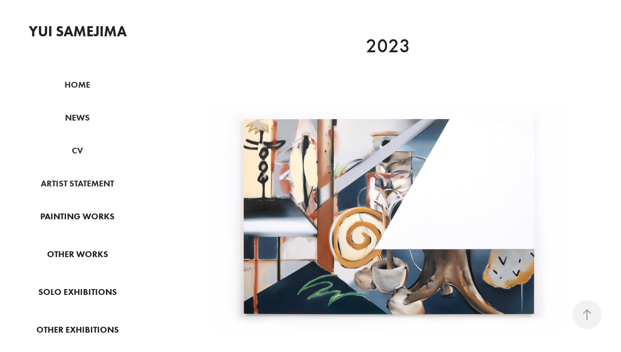

--- FILE ---
content_type: text/html; charset=utf-8
request_url: https://yuisamejima.com/2023-painting
body_size: 7872
content:
<!DOCTYPE HTML>
<html lang="en-US">
<head>
  <meta charset="UTF-8" />
  <meta name="viewport" content="width=device-width, initial-scale=1" />
      <meta name="keywords"  content="鮫島ゆい,鮫島　ゆい,yuisamejima,Yui Samejima,鮫島,ゆい,鮫島 ゆい,Samejima Yui,samejima yui,絵画,アーティスト,ペインター,painter,画家,現代美術,美術家,samejimayui,さめじまゆい,サメジマユイ" />
      <meta name="description"  content="美術家、鮫島ゆいの作品と活動紹介。
" />
      <meta name="twitter:card"  content="summary_large_image" />
      <meta name="twitter:site"  content="@AdobePortfolio" />
      <meta  property="og:title" content="鮫島ゆい ウェブサイト / yuisamejima.com - 2023" />
      <meta  property="og:description" content="美術家、鮫島ゆいの作品と活動紹介。
" />
      <meta  property="og:image" content="https://cdn.myportfolio.com/56c2c632-9435-408d-b91a-89dc96785944/eb38135f-2aae-4f7e-b23f-7035f2614bce_rwc_1024x621x1179x1179x1179.jpg?h=b60673504d24cf0e52bee17837de9225" />
        <link rel="icon" href="https://cdn.myportfolio.com/56c2c632-9435-408d-b91a-89dc96785944/facc442c-faeb-4da6-ae6a-8897f09476c7_carw_1x1x32.jpg?h=2fbaa867a06bc8bccb702a6bbc73563c" />
        <link rel="apple-touch-icon" href="https://cdn.myportfolio.com/56c2c632-9435-408d-b91a-89dc96785944/4eebfb27-9131-45a6-a4dd-df71d27a5d7e_carw_1x1x180.jpg?h=b3180bf997f55b8fa99f9a4e1a4d9946" />
      <link rel="stylesheet" href="/dist/css/main.css" type="text/css" />
      <link rel="stylesheet" href="https://cdn.myportfolio.com/56c2c632-9435-408d-b91a-89dc96785944/f8b7a9304debf142187a8afc5eca3ede1768399384.css?h=b145af4c4b45a7c4f6b27e04d7487b0d" type="text/css" />
    <link rel="canonical" href="https://yuisamejima.com/2023-painting" />
      <title>鮫島ゆい ウェブサイト / yuisamejima.com - 2023</title>
    <script type="text/javascript" src="//use.typekit.net/ik/[base64].js?cb=35f77bfb8b50944859ea3d3804e7194e7a3173fb" async onload="
    try {
      window.Typekit.load();
    } catch (e) {
      console.warn('Typekit not loaded.');
    }
    "></script>
</head>
  <body class="transition-enabled">  <div class='page-background-video page-background-video-with-panel'>
  </div>
  <div class="js-responsive-nav">
    <div class="responsive-nav has-social">
      <div class="close-responsive-click-area js-close-responsive-nav">
        <div class="close-responsive-button"></div>
      </div>
          <nav data-hover-hint="nav">
      <div class="page-title">
        <a href="/home" >HOME</a>
      </div>
      <div class="page-title">
        <a href="/news-2025" >NEWS</a>
      </div>
      <div class="page-title">
        <a href="/cv" >CV</a>
      </div>
      <div class="page-title">
        <a href="/statement" >ARTIST STATEMENT</a>
      </div>
              <ul class="group">
                  <li class="gallery-title"><a href="/paintingworks" >PAINTING WORKS</a></li>
              </ul>
              <ul class="group">
                  <li class="gallery-title"><a href="/otherworks" >OTHER WORKS</a></li>
              </ul>
              <ul class="group">
                  <li class="gallery-title"><a href="/solo-exhibitions" >SOLO EXHIBITIONS</a></li>
              </ul>
              <ul class="group">
                  <li class="gallery-title"><a href="/other-exhibitions" >OTHER EXHIBITIONS</a></li>
              </ul>
      <div class="page-title">
        <a href="/critical-review" >CRITICAL REVIEW</a>
      </div>
      <div class="page-title">
        <a href="/contact" >CONTACT</a>
      </div>
              <div class="social pf-nav-social" data-hover-hint="navSocialIcons">
                <ul>
                </ul>
              </div>
          </nav>
    </div>
  </div>
  <div class="site-wrap cfix">
    <div class="site-container">
      <div class="site-content e2e-site-content">
        <div class="sidebar-content">
          <header class="site-header">
              <div class="logo-wrap" data-hover-hint="logo">
                    <div class="logo e2e-site-logo-text logo-text  ">
    <a href="/home" class="preserve-whitespace">Yui Samejima</a>

</div>
              </div>
  <div class="hamburger-click-area js-hamburger">
    <div class="hamburger">
      <i></i>
      <i></i>
      <i></i>
    </div>
  </div>
          </header>
              <nav data-hover-hint="nav">
      <div class="page-title">
        <a href="/home" >HOME</a>
      </div>
      <div class="page-title">
        <a href="/news-2025" >NEWS</a>
      </div>
      <div class="page-title">
        <a href="/cv" >CV</a>
      </div>
      <div class="page-title">
        <a href="/statement" >ARTIST STATEMENT</a>
      </div>
              <ul class="group">
                  <li class="gallery-title"><a href="/paintingworks" >PAINTING WORKS</a></li>
              </ul>
              <ul class="group">
                  <li class="gallery-title"><a href="/otherworks" >OTHER WORKS</a></li>
              </ul>
              <ul class="group">
                  <li class="gallery-title"><a href="/solo-exhibitions" >SOLO EXHIBITIONS</a></li>
              </ul>
              <ul class="group">
                  <li class="gallery-title"><a href="/other-exhibitions" >OTHER EXHIBITIONS</a></li>
              </ul>
      <div class="page-title">
        <a href="/critical-review" >CRITICAL REVIEW</a>
      </div>
      <div class="page-title">
        <a href="/contact" >CONTACT</a>
      </div>
                  <div class="social pf-nav-social" data-hover-hint="navSocialIcons">
                    <ul>
                    </ul>
                  </div>
              </nav>
        </div>
        <main>
  <div class="page-container js-site-wrap" data-context="page.page.container" data-hover-hint="pageContainer">
    <section class="page standard-modules">
        <header class="page-header content" data-context="pages" data-identity="id:p63fcefd9be12adf9ce6b722b5a52a55b9a88adf05fd239881c212" data-hover-hint="pageHeader" data-hover-hint-id="p63fcefd9be12adf9ce6b722b5a52a55b9a88adf05fd239881c212">
            <h1 class="title preserve-whitespace e2e-site-page-title">2023</h1>
            
            
            <p class="description"></p>
        </header>
      <div class="page-content js-page-content" data-context="pages" data-identity="id:p63fcefd9be12adf9ce6b722b5a52a55b9a88adf05fd239881c212">
        <div id="project-canvas" class="js-project-modules modules content">
          <div id="project-modules">
              
              <div class="project-module module image project-module-image js-js-project-module"  style="padding-top: px;
padding-bottom: 80px;
  width: 75%;
">

  

  
     <div class="js-lightbox" data-src="https://cdn.myportfolio.com/56c2c632-9435-408d-b91a-89dc96785944/fdd1f7c3-1bb3-4a32-aa0c-57c6c2837a28.jpg?h=e5333d16abadc9551444a5e7e200e024">
           <img
             class="js-lazy e2e-site-project-module-image"
             src="[data-uri]"
             data-src="https://cdn.myportfolio.com/56c2c632-9435-408d-b91a-89dc96785944/fdd1f7c3-1bb3-4a32-aa0c-57c6c2837a28_rw_3840.jpg?h=82acd6890a1d2dbab7d3fec1e7f0e87e"
             data-srcset="https://cdn.myportfolio.com/56c2c632-9435-408d-b91a-89dc96785944/fdd1f7c3-1bb3-4a32-aa0c-57c6c2837a28_rw_600.jpg?h=211b716505ea298ab2ab591774a0c409 600w,https://cdn.myportfolio.com/56c2c632-9435-408d-b91a-89dc96785944/fdd1f7c3-1bb3-4a32-aa0c-57c6c2837a28_rw_1200.jpg?h=255fefad2c47412fc42dec0e74002064 1200w,https://cdn.myportfolio.com/56c2c632-9435-408d-b91a-89dc96785944/fdd1f7c3-1bb3-4a32-aa0c-57c6c2837a28_rw_1920.jpg?h=24153781604fddd5accf576d65a31470 1920w,https://cdn.myportfolio.com/56c2c632-9435-408d-b91a-89dc96785944/fdd1f7c3-1bb3-4a32-aa0c-57c6c2837a28_rw_3840.jpg?h=82acd6890a1d2dbab7d3fec1e7f0e87e 3840w,"
             data-sizes="(max-width: 3840px) 100vw, 3840px"
             width="3840"
             height="0"
             style="padding-bottom: 66.5%; background: rgba(0, 0, 0, 0.03)"
             
           >
     </div>
  

</div>

              
              
              
              
              
              
              
              
              
              <div class="project-module module image project-module-image js-js-project-module"  style="padding-top: px;
padding-bottom: 140px;
  width: 60%;
">

  

  
     <div class="js-lightbox" data-src="https://cdn.myportfolio.com/56c2c632-9435-408d-b91a-89dc96785944/e6b48910-ebe6-45f1-8148-2279431412cb.JPG?h=1118e4613b6946d244ef97de57017d25">
           <img
             class="js-lazy e2e-site-project-module-image"
             src="[data-uri]"
             data-src="https://cdn.myportfolio.com/56c2c632-9435-408d-b91a-89dc96785944/e6b48910-ebe6-45f1-8148-2279431412cb_rw_3840.JPG?h=7189e7d2ebf93fe13dc41d6a014ae150"
             data-srcset="https://cdn.myportfolio.com/56c2c632-9435-408d-b91a-89dc96785944/e6b48910-ebe6-45f1-8148-2279431412cb_rw_600.JPG?h=e99f32865c406ba328288b2d8f575a4f 600w,https://cdn.myportfolio.com/56c2c632-9435-408d-b91a-89dc96785944/e6b48910-ebe6-45f1-8148-2279431412cb_rw_1200.JPG?h=5964d14e8d6d24fba0902700dcee0746 1200w,https://cdn.myportfolio.com/56c2c632-9435-408d-b91a-89dc96785944/e6b48910-ebe6-45f1-8148-2279431412cb_rw_1920.JPG?h=9c800112e4b497cfe36a94d936f4039b 1920w,https://cdn.myportfolio.com/56c2c632-9435-408d-b91a-89dc96785944/e6b48910-ebe6-45f1-8148-2279431412cb_rw_3840.JPG?h=7189e7d2ebf93fe13dc41d6a014ae150 3840w,"
             data-sizes="(max-width: 3840px) 100vw, 3840px"
             width="3840"
             height="0"
             style="padding-bottom: 66.67%; background: rgba(0, 0, 0, 0.03)"
             
           >
     </div>
  

    <div class="project-module module-caption-container js-caption-container align-left">
      <div class="rich-text module-caption js-text-editable"><div style="line-height:10px; text-align:center;" class="texteditor-inline-lineheight"><span style="font-size:12px;" class="texteditor-inline-fontsize"><span style="font-family:times;"><span style="color:#999999;" class="texteditor-inline-color"><span style="color:#333333;" class="texteditor-inline-color">afterglow</span></span></span></span>​​​​​​​</div><div style="line-height:10px; text-align:center;" class="texteditor-inline-lineheight"><span style="font-size:10px;" class="texteditor-inline-fontsize"><span style="font-family:times;"><span style="color:#333333;" class="texteditor-inline-color">2023</span></span></span></div><div style="line-height:10px; text-align:center;" class="texteditor-inline-lineheight"><span style="color:#333333;" class="texteditor-inline-color"><span style="font-size:10px;" class="texteditor-inline-fontsize"><span style="font-family:times;">1303×1940 mm</span></span></span></div><div style="line-height:10px; text-align:center;" class="texteditor-inline-lineheight"><span style="font-size:10px;" class="texteditor-inline-fontsize"><span style="font-family:times;"><span style="color:#333333;" class="texteditor-inline-color"><span class="texteditor-inline-color"><span class="texteditor-inline-fontsize">Oil and Acrylic on canvas,  Pan</span></span>el</span></span></span></div></div>
    </div>
</div>

              
              
              
              
              
              
              
              
              
              <div class="project-module module image project-module-image js-js-project-module"  style="padding-top: px;
padding-bottom: 80px;
  width: 45%;
">

  

  
     <div class="js-lightbox" data-src="https://cdn.myportfolio.com/56c2c632-9435-408d-b91a-89dc96785944/c5ab67e7-fa71-4364-b55a-6c1917b482d2.jpg?h=95b7ae853097250e0184e3ff636db688">
           <img
             class="js-lazy e2e-site-project-module-image"
             src="[data-uri]"
             data-src="https://cdn.myportfolio.com/56c2c632-9435-408d-b91a-89dc96785944/c5ab67e7-fa71-4364-b55a-6c1917b482d2_rw_3840.jpg?h=f1b34a356193ea30323ca3c6f865377a"
             data-srcset="https://cdn.myportfolio.com/56c2c632-9435-408d-b91a-89dc96785944/c5ab67e7-fa71-4364-b55a-6c1917b482d2_rw_600.jpg?h=906313a1984b72cc9a29875f386abbc7 600w,https://cdn.myportfolio.com/56c2c632-9435-408d-b91a-89dc96785944/c5ab67e7-fa71-4364-b55a-6c1917b482d2_rw_1200.jpg?h=c6bbf9baa1d3e2b9612a35e49a33c978 1200w,https://cdn.myportfolio.com/56c2c632-9435-408d-b91a-89dc96785944/c5ab67e7-fa71-4364-b55a-6c1917b482d2_rw_1920.jpg?h=aaf448a30bdb8147dae1f32e8075b40a 1920w,https://cdn.myportfolio.com/56c2c632-9435-408d-b91a-89dc96785944/c5ab67e7-fa71-4364-b55a-6c1917b482d2_rw_3840.jpg?h=f1b34a356193ea30323ca3c6f865377a 3840w,"
             data-sizes="(max-width: 3840px) 100vw, 3840px"
             width="3840"
             height="0"
             style="padding-bottom: 150%; background: rgba(0, 0, 0, 0.03)"
             
           >
     </div>
  

</div>

              
              
              
              
              
              
              
              
              
              <div class="project-module module image project-module-image js-js-project-module"  style="padding-top: px;
padding-bottom: 140px;
  width: 40%;
">

  

  
     <div class="js-lightbox" data-src="https://cdn.myportfolio.com/56c2c632-9435-408d-b91a-89dc96785944/aaaa8f11-7aef-4e65-82a9-6527d9b72fa3.jpg?h=b23982db97306e219092b749f390c591">
           <img
             class="js-lazy e2e-site-project-module-image"
             src="[data-uri]"
             data-src="https://cdn.myportfolio.com/56c2c632-9435-408d-b91a-89dc96785944/aaaa8f11-7aef-4e65-82a9-6527d9b72fa3_rw_3840.jpg?h=f9fa9318475314bd90dcac1b5c63ebba"
             data-srcset="https://cdn.myportfolio.com/56c2c632-9435-408d-b91a-89dc96785944/aaaa8f11-7aef-4e65-82a9-6527d9b72fa3_rw_600.jpg?h=6d99dfc08cb75343afbcb99eabf2ab12 600w,https://cdn.myportfolio.com/56c2c632-9435-408d-b91a-89dc96785944/aaaa8f11-7aef-4e65-82a9-6527d9b72fa3_rw_1200.jpg?h=38ffb8dbd93a1b83c097f829ba19383d 1200w,https://cdn.myportfolio.com/56c2c632-9435-408d-b91a-89dc96785944/aaaa8f11-7aef-4e65-82a9-6527d9b72fa3_rw_1920.jpg?h=cb77d8c6216a7d574f58091babec781b 1920w,https://cdn.myportfolio.com/56c2c632-9435-408d-b91a-89dc96785944/aaaa8f11-7aef-4e65-82a9-6527d9b72fa3_rw_3840.jpg?h=f9fa9318475314bd90dcac1b5c63ebba 3840w,"
             data-sizes="(max-width: 3840px) 100vw, 3840px"
             width="3840"
             height="0"
             style="padding-bottom: 150%; background: rgba(0, 0, 0, 0.03)"
             
           >
     </div>
  

    <div class="project-module module-caption-container js-caption-container align-left">
      <div class="rich-text module-caption js-text-editable"><div style="text-align:center;" class="texteditor-inline-lineheight"><span style="line-height:10px;"><span style="font-size:12px;"></span></span><div style="line-height:10px; text-align:center;" class="texteditor-inline-lineheight"><span style="font-size:12px;" class="texteditor-inline-fontsize"><span style="font-family:times;"><span style="color:#999999;" class="texteditor-inline-color"><span style="color:#333333;" class="texteditor-inline-color">afterglow</span></span></span></span>​​​​​​​</div><div style="line-height:10px; text-align:center;" class="texteditor-inline-lineheight"><span style="font-size:10px;" class="texteditor-inline-fontsize"><span style="font-family:times;"><span style="color:#333333;" class="texteditor-inline-color">2023</span></span></span></div><div style="line-height:10px; text-align:center;" class="texteditor-inline-lineheight"><span style="color:#333333;" class="texteditor-inline-color"><span style="font-size:10px;" class="texteditor-inline-fontsize"><span style="font-family:times;">1303×520 mm</span></span></span></div><div style="line-height:10px; text-align:center;" class="texteditor-inline-lineheight"><span style="font-size:10px;" class="texteditor-inline-fontsize"><span style="font-family:times;"><span style="color:#333333;" class="texteditor-inline-color"><span class="texteditor-inline-color"><span class="texteditor-inline-fontsize">Oil and Acrylic on canvas,  Pan</span></span>el</span></span></span></div><span style="line-height:10px;"><span style="font-size:10px;" class="texteditor-inline-fontsize"><span style="font-family:times;"><span style="color:#333333;" class="texteditor-inline-color"></span></span></span></span></div></div>
    </div>
</div>

              
              
              
              
              
              
              
              
              
              <div class="project-module module image project-module-image js-js-project-module"  style="padding-top: px;
padding-bottom: px;
  width: 40%;
">

  

  
     <div class="js-lightbox" data-src="https://cdn.myportfolio.com/56c2c632-9435-408d-b91a-89dc96785944/200b2037-9456-4cff-bbbc-327f2f029cd9.jpeg?h=cbc85896072d50a5f35d3035502bd733">
           <img
             class="js-lazy e2e-site-project-module-image"
             src="[data-uri]"
             data-src="https://cdn.myportfolio.com/56c2c632-9435-408d-b91a-89dc96785944/200b2037-9456-4cff-bbbc-327f2f029cd9_rw_3840.jpeg?h=b7ae67a349538887e3ab752a09f9596a"
             data-srcset="https://cdn.myportfolio.com/56c2c632-9435-408d-b91a-89dc96785944/200b2037-9456-4cff-bbbc-327f2f029cd9_rw_600.jpeg?h=49bed5aca02b8ab2c7a32101a875101f 600w,https://cdn.myportfolio.com/56c2c632-9435-408d-b91a-89dc96785944/200b2037-9456-4cff-bbbc-327f2f029cd9_rw_1200.jpeg?h=77508775385ab338a1e788cd80af8130 1200w,https://cdn.myportfolio.com/56c2c632-9435-408d-b91a-89dc96785944/200b2037-9456-4cff-bbbc-327f2f029cd9_rw_1920.jpeg?h=cae26ddfea95379fcfc37f6770c917c0 1920w,https://cdn.myportfolio.com/56c2c632-9435-408d-b91a-89dc96785944/200b2037-9456-4cff-bbbc-327f2f029cd9_rw_3840.jpeg?h=b7ae67a349538887e3ab752a09f9596a 3840w,"
             data-sizes="(max-width: 3840px) 100vw, 3840px"
             width="3840"
             height="0"
             style="padding-bottom: 149.83%; background: rgba(0, 0, 0, 0.03)"
             
           >
     </div>
  

</div>

              
              
              
              
              
              
              
              
              
              <div class="project-module module image project-module-image js-js-project-module"  style="padding-top: px;
padding-bottom: 140px;
  width: 40%;
">

  

  
     <div class="js-lightbox" data-src="https://cdn.myportfolio.com/56c2c632-9435-408d-b91a-89dc96785944/6b7c961f-2872-4576-94ac-22a1cead545e.jpeg?h=1e75e4455607b192d2fea02d09c3ccdd">
           <img
             class="js-lazy e2e-site-project-module-image"
             src="[data-uri]"
             data-src="https://cdn.myportfolio.com/56c2c632-9435-408d-b91a-89dc96785944/6b7c961f-2872-4576-94ac-22a1cead545e_rw_3840.jpeg?h=a36b621dcb2210e750b9b95a67eb91b9"
             data-srcset="https://cdn.myportfolio.com/56c2c632-9435-408d-b91a-89dc96785944/6b7c961f-2872-4576-94ac-22a1cead545e_rw_600.jpeg?h=e052cd57310566dc2e82cb94b712b338 600w,https://cdn.myportfolio.com/56c2c632-9435-408d-b91a-89dc96785944/6b7c961f-2872-4576-94ac-22a1cead545e_rw_1200.jpeg?h=147839619b3e71485430018ab39f9672 1200w,https://cdn.myportfolio.com/56c2c632-9435-408d-b91a-89dc96785944/6b7c961f-2872-4576-94ac-22a1cead545e_rw_1920.jpeg?h=dcfac5879b05d8ab28a5df155c88a8cd 1920w,https://cdn.myportfolio.com/56c2c632-9435-408d-b91a-89dc96785944/6b7c961f-2872-4576-94ac-22a1cead545e_rw_3840.jpeg?h=a36b621dcb2210e750b9b95a67eb91b9 3840w,"
             data-sizes="(max-width: 3840px) 100vw, 3840px"
             width="3840"
             height="0"
             style="padding-bottom: 150%; background: rgba(0, 0, 0, 0.03)"
             
           >
     </div>
  

    <div class="project-module module-caption-container js-caption-container align-left">
      <div class="rich-text module-caption js-text-editable"><div style="line-height:10px; text-align:center;" class="texteditor-inline-lineheight"><span style="font-size:12px;" class="texteditor-inline-fontsize"><span style="font-family:times;"><span style="color:#999999;" class="texteditor-inline-color"><span style="color:#333333;" class="texteditor-inline-color">fountain</span></span></span></span>​​​​​​​</div><div style="line-height:10px; text-align:center;" class="texteditor-inline-lineheight"><span style="font-size:10px;" class="texteditor-inline-fontsize"><span style="font-family:times;"><span style="color:#333333;" class="texteditor-inline-color">2023</span></span></span></div><div style="line-height:10px; text-align:center;" class="texteditor-inline-lineheight"><span style="color:#333333;" class="texteditor-inline-color"><span style="font-size:10px;" class="texteditor-inline-fontsize"><span style="font-family:times;">725×425 mm</span></span></span></div><div style="line-height:10px; text-align:center;" class="texteditor-inline-lineheight"><span style="font-size:10px;" class="texteditor-inline-fontsize"><span style="font-family:times;"><span style="color:#333333;" class="texteditor-inline-color"><span class="texteditor-inline-color"><span class="texteditor-inline-fontsize">Oil and Acrylic on canvas,  Pan</span></span>el</span></span></span></div></div>
    </div>
</div>

              
              
              
              
              
              
              
              
              
              <div class="project-module module image project-module-image js-js-project-module"  style="padding-top: px;
padding-bottom: 80px;
  width: 46%;
">

  

  
     <div class="js-lightbox" data-src="https://cdn.myportfolio.com/56c2c632-9435-408d-b91a-89dc96785944/695d9f64-5cff-4492-ab5f-cf9db4839536.jpg?h=f44cc8f67a1e589a01da8c5c311f2c4b">
           <img
             class="js-lazy e2e-site-project-module-image"
             src="[data-uri]"
             data-src="https://cdn.myportfolio.com/56c2c632-9435-408d-b91a-89dc96785944/695d9f64-5cff-4492-ab5f-cf9db4839536_rw_1920.jpg?h=52d14945cf342e386ed04a2aad393fe8"
             data-srcset="https://cdn.myportfolio.com/56c2c632-9435-408d-b91a-89dc96785944/695d9f64-5cff-4492-ab5f-cf9db4839536_rw_600.jpg?h=1eb29c451f5b203268092f0faf822c06 600w,https://cdn.myportfolio.com/56c2c632-9435-408d-b91a-89dc96785944/695d9f64-5cff-4492-ab5f-cf9db4839536_rw_1200.jpg?h=e53a1f6a6b8bbeca696989cee64a3a9b 1200w,https://cdn.myportfolio.com/56c2c632-9435-408d-b91a-89dc96785944/695d9f64-5cff-4492-ab5f-cf9db4839536_rw_1920.jpg?h=52d14945cf342e386ed04a2aad393fe8 1920w,"
             data-sizes="(max-width: 1920px) 100vw, 1920px"
             width="1920"
             height="0"
             style="padding-bottom: 139.83%; background: rgba(0, 0, 0, 0.03)"
             
           >
     </div>
  

</div>

              
              
              
              
              
              
              
              
              
              <div class="project-module module image project-module-image js-js-project-module"  style="padding-top: px;
padding-bottom: 139px;
  width: 45%;
">

  

  
     <div class="js-lightbox" data-src="https://cdn.myportfolio.com/56c2c632-9435-408d-b91a-89dc96785944/55a316bb-10de-4b05-80ca-9535bbd1aaf1.jpg?h=a22494f8d981f5c58854adeff0a9868a">
           <img
             class="js-lazy e2e-site-project-module-image"
             src="[data-uri]"
             data-src="https://cdn.myportfolio.com/56c2c632-9435-408d-b91a-89dc96785944/55a316bb-10de-4b05-80ca-9535bbd1aaf1_rw_1920.jpg?h=e357e9193e2cd3f4883f1f329dfe4daa"
             data-srcset="https://cdn.myportfolio.com/56c2c632-9435-408d-b91a-89dc96785944/55a316bb-10de-4b05-80ca-9535bbd1aaf1_rw_600.jpg?h=08cb39580d70076f90f1b7511151e9f1 600w,https://cdn.myportfolio.com/56c2c632-9435-408d-b91a-89dc96785944/55a316bb-10de-4b05-80ca-9535bbd1aaf1_rw_1200.jpg?h=843c523f5cfbdf158f85ec2b5190ea94 1200w,https://cdn.myportfolio.com/56c2c632-9435-408d-b91a-89dc96785944/55a316bb-10de-4b05-80ca-9535bbd1aaf1_rw_1920.jpg?h=e357e9193e2cd3f4883f1f329dfe4daa 1920w,"
             data-sizes="(max-width: 1920px) 100vw, 1920px"
             width="1920"
             height="0"
             style="padding-bottom: 142.33%; background: rgba(0, 0, 0, 0.03)"
             
           >
     </div>
  

    <div class="project-module module-caption-container js-caption-container align-left">
      <div class="rich-text module-caption js-text-editable"><div style="line-height:10px; text-align:center;" class="texteditor-inline-lineheight"><div style="text-align:center;" class="texteditor-inline-lineheight"><span style="font-family:times;"><span style="color:#333333;" class="texteditor-inline-color"><span style="line-height:10px;"><span style="font-size:12px;"></span></span></span></span><div style="line-height:10px; text-align:center;" class="texteditor-inline-lineheight"></div><div style="line-height:10px; text-align:center;" class="texteditor-inline-lineheight"></div><div style="line-height:10px; text-align:center;" class="texteditor-inline-lineheight"><span style="font-size:10px;" class="texteditor-inline-fontsize"><span style="font-family:times;"><span style="color:#333333;" class="texteditor-inline-color">2023</span></span></span></div><div style="line-height:10px; text-align:center;" class="texteditor-inline-lineheight"><span style="color:#333333;" class="texteditor-inline-color"><span style="font-size:10px;" class="texteditor-inline-fontsize"><span style="font-family:times;">400×280 mm</span></span></span></div><div style="line-height:10px; text-align:center;" class="texteditor-inline-lineheight"><span style="font-size:10px;" class="texteditor-inline-fontsize"><span style="font-family:times;"><span style="color:#333333;" class="texteditor-inline-color"><span class="texteditor-inline-color"><span class="texteditor-inline-fontsize">Oil and Acrylic on canvas,  Pan</span></span>el</span></span></span></div><span style="line-height:10px;"><span style="font-size:10px;" class="texteditor-inline-fontsize"><span style="font-family:times;"><span style="color:#333333;" class="texteditor-inline-color"></span></span></span></span></div></div></div>
    </div>
</div>

              
              
              
              
              
              
              
              
              
              <div class="project-module module image project-module-image js-js-project-module"  style="padding-top: px;
padding-bottom: 140px;
  width: 55%;
">

  

  
     <div class="js-lightbox" data-src="https://cdn.myportfolio.com/56c2c632-9435-408d-b91a-89dc96785944/74dc219d-870b-42e2-ba60-80db89a954c4.jpg?h=8679050427e486bc8fced57e4e727397">
           <img
             class="js-lazy e2e-site-project-module-image"
             src="[data-uri]"
             data-src="https://cdn.myportfolio.com/56c2c632-9435-408d-b91a-89dc96785944/74dc219d-870b-42e2-ba60-80db89a954c4_rw_3840.jpg?h=b62b6798c55ac19dcfd64b43a98113e0"
             data-srcset="https://cdn.myportfolio.com/56c2c632-9435-408d-b91a-89dc96785944/74dc219d-870b-42e2-ba60-80db89a954c4_rw_600.jpg?h=cb9b9b31bfb93d23456fc51d7f409b14 600w,https://cdn.myportfolio.com/56c2c632-9435-408d-b91a-89dc96785944/74dc219d-870b-42e2-ba60-80db89a954c4_rw_1200.jpg?h=94fe22b593f9feaad78e0d2d09e16698 1200w,https://cdn.myportfolio.com/56c2c632-9435-408d-b91a-89dc96785944/74dc219d-870b-42e2-ba60-80db89a954c4_rw_1920.jpg?h=7161914e79bd45bfd80468e8e6cf9303 1920w,https://cdn.myportfolio.com/56c2c632-9435-408d-b91a-89dc96785944/74dc219d-870b-42e2-ba60-80db89a954c4_rw_3840.jpg?h=b62b6798c55ac19dcfd64b43a98113e0 3840w,"
             data-sizes="(max-width: 3840px) 100vw, 3840px"
             width="3840"
             height="0"
             style="padding-bottom: 79.83%; background: rgba(0, 0, 0, 0.03)"
             
           >
     </div>
  

    <div class="project-module module-caption-container js-caption-container align-left">
      <div class="rich-text module-caption js-text-editable"><div style="line-height:10px; text-align:center;" class="texteditor-inline-lineheight"><span style="font-size:12px;" class="texteditor-inline-fontsize"><span style="font-family:times;"><span style="color:#999999;" class="texteditor-inline-color"><span style="color:#333333;" class="texteditor-inline-color">呼び継ぎ（memory of soil）</span></span></span></span></div><div style="line-height:10px; text-align:center;" class="texteditor-inline-lineheight"><span style="line-height:10px;"><span class="texteditor-inline-fontsize"><span style="font-size:12px;" class="texteditor-inline-fontsize"><span style="font-family:times;">Yobitsugi (memory of soil)</span></span></span></span></div><div style="line-height:10px; text-align:center;" class="texteditor-inline-lineheight"><span style="font-size:10px;" class="texteditor-inline-fontsize"><span style="font-family:times;"><span style="color:#333333;" class="texteditor-inline-color">2023</span></span></span></div><div style="line-height:10px; text-align:center;" class="texteditor-inline-lineheight"><span style="color:#333333;" class="texteditor-inline-color"><span style="font-size:10px;" class="texteditor-inline-fontsize"><span style="font-family:times;">340×400 mm</span></span></span></div><div style="line-height:10px; text-align:center;" class="texteditor-inline-lineheight"><span style="font-size:10px;" class="texteditor-inline-fontsize"><span style="font-family:times;"><span style="color:#333333;" class="texteditor-inline-color"><span class="texteditor-inline-color"><span class="texteditor-inline-fontsize">Oil and Acrylic on canvas,  Pan</span></span>el</span></span></span></div></div>
    </div>
</div>

              
              
              
              
              
              
              
              
              
              <div class="project-module module image project-module-image js-js-project-module"  style="padding-top: px;
padding-bottom: 140px;
  width: 50%;
">

  

  
     <div class="js-lightbox" data-src="https://cdn.myportfolio.com/56c2c632-9435-408d-b91a-89dc96785944/19d23759-8a5e-4634-8868-29b2598422bf.jpg?h=f6de5ff7339b52a542d16afe4ddedd6f">
           <img
             class="js-lazy e2e-site-project-module-image"
             src="[data-uri]"
             data-src="https://cdn.myportfolio.com/56c2c632-9435-408d-b91a-89dc96785944/19d23759-8a5e-4634-8868-29b2598422bf_rw_1920.jpg?h=60aae5be8e7dd24d2a881d8f6471ad6f"
             data-srcset="https://cdn.myportfolio.com/56c2c632-9435-408d-b91a-89dc96785944/19d23759-8a5e-4634-8868-29b2598422bf_rw_600.jpg?h=60de576b9450578663a0b7f90c476880 600w,https://cdn.myportfolio.com/56c2c632-9435-408d-b91a-89dc96785944/19d23759-8a5e-4634-8868-29b2598422bf_rw_1200.jpg?h=8d763ba1f405317c85229beac1908787 1200w,https://cdn.myportfolio.com/56c2c632-9435-408d-b91a-89dc96785944/19d23759-8a5e-4634-8868-29b2598422bf_rw_1920.jpg?h=60aae5be8e7dd24d2a881d8f6471ad6f 1920w,"
             data-sizes="(max-width: 1920px) 100vw, 1920px"
             width="1920"
             height="0"
             style="padding-bottom: 100%; background: rgba(0, 0, 0, 0.03)"
             
           >
     </div>
  

    <div class="project-module module-caption-container js-caption-container align-left">
      <div class="rich-text module-caption js-text-editable"><div style="line-height:10px; text-align:center;" class="texteditor-inline-lineheight"><span class="texteditor-inline-color" style="color:#333333;"><span style="font-size:12px;" class="texteditor-inline-fontsize"><span style="font-family:times;">astral Escape</span></span>​​​​​​​</span></div><div style="line-height:10px; text-align:center;" class="texteditor-inline-lineheight"><span class="texteditor-inline-color" style="color:#333333;"><span style="font-size:10px;" class="texteditor-inline-fontsize"><span style="font-family:times;">2023</span></span></span></div><div style="line-height:10px; text-align:center;" class="texteditor-inline-lineheight"><span class="texteditor-inline-color" style="color:#333333;"><span style="font-size:10px;" class="texteditor-inline-fontsize"><span style="font-family:times;">727×727 mm</span></span></span></div><div style="line-height:10px; text-align:center;" class="texteditor-inline-lineheight"><span class="texteditor-inline-color" style="color:#333333;"><span style="font-size:10px;" class="texteditor-inline-fontsize"><span style="font-family:times;"><span class="texteditor-inline-fontsize">Oil and Acrylic on canvas,  Pan</span>el</span></span></span></div></div>
    </div>
</div>

              
              
              
              
              
              
              
              
              
              <div class="project-module module image project-module-image js-js-project-module"  style="padding-top: px;
padding-bottom: 80px;
  width: 40%;
">

  

  
     <div class="js-lightbox" data-src="https://cdn.myportfolio.com/56c2c632-9435-408d-b91a-89dc96785944/b8b1d6b8-6b82-4633-af7f-a083959961e1.jpg?h=5b8f6010a6d0ef1869fcb991744d234f">
           <img
             class="js-lazy e2e-site-project-module-image"
             src="[data-uri]"
             data-src="https://cdn.myportfolio.com/56c2c632-9435-408d-b91a-89dc96785944/b8b1d6b8-6b82-4633-af7f-a083959961e1_rw_1920.jpg?h=9d00329e08b21836156a6fbbb506a279"
             data-srcset="https://cdn.myportfolio.com/56c2c632-9435-408d-b91a-89dc96785944/b8b1d6b8-6b82-4633-af7f-a083959961e1_rw_600.jpg?h=8a16898fb4279199261505d1f69a1fb8 600w,https://cdn.myportfolio.com/56c2c632-9435-408d-b91a-89dc96785944/b8b1d6b8-6b82-4633-af7f-a083959961e1_rw_1200.jpg?h=60893f39b2678503a76010a45103e584 1200w,https://cdn.myportfolio.com/56c2c632-9435-408d-b91a-89dc96785944/b8b1d6b8-6b82-4633-af7f-a083959961e1_rw_1920.jpg?h=9d00329e08b21836156a6fbbb506a279 1920w,"
             data-sizes="(max-width: 1920px) 100vw, 1920px"
             width="1920"
             height="0"
             style="padding-bottom: 154.67%; background: rgba(0, 0, 0, 0.03)"
             
           >
     </div>
  

</div>

              
              
              
              
              
              
              
              
              
              <div class="project-module module image project-module-image js-js-project-module"  style="padding-top: px;
padding-bottom: 140px;
  width: 40%;
">

  

  
     <div class="js-lightbox" data-src="https://cdn.myportfolio.com/56c2c632-9435-408d-b91a-89dc96785944/c5612637-00ce-483b-9456-fd21198b530e.jpg?h=8e10b9617b25d1fefc82bc392d2f1468">
           <img
             class="js-lazy e2e-site-project-module-image"
             src="[data-uri]"
             data-src="https://cdn.myportfolio.com/56c2c632-9435-408d-b91a-89dc96785944/c5612637-00ce-483b-9456-fd21198b530e_rw_3840.jpg?h=a1ee0cf984ac90bad41c3719e285a9b1"
             data-srcset="https://cdn.myportfolio.com/56c2c632-9435-408d-b91a-89dc96785944/c5612637-00ce-483b-9456-fd21198b530e_rw_600.jpg?h=8d21134d08168ce6230ea9e1fd76e572 600w,https://cdn.myportfolio.com/56c2c632-9435-408d-b91a-89dc96785944/c5612637-00ce-483b-9456-fd21198b530e_rw_1200.jpg?h=757fca3ff47d735b0ad02c071bca4e0c 1200w,https://cdn.myportfolio.com/56c2c632-9435-408d-b91a-89dc96785944/c5612637-00ce-483b-9456-fd21198b530e_rw_1920.jpg?h=6a626a60391da74d5114cc400ace308a 1920w,https://cdn.myportfolio.com/56c2c632-9435-408d-b91a-89dc96785944/c5612637-00ce-483b-9456-fd21198b530e_rw_3840.jpg?h=a1ee0cf984ac90bad41c3719e285a9b1 3840w,"
             data-sizes="(max-width: 3840px) 100vw, 3840px"
             width="3840"
             height="0"
             style="padding-bottom: 149.83%; background: rgba(0, 0, 0, 0.03)"
             
           >
     </div>
  

    <div class="project-module module-caption-container js-caption-container align-left">
      <div class="rich-text module-caption js-text-editable"><div style="line-height:10px; text-align:center;" class="texteditor-inline-lineheight"><span style="font-size:12px;" class="texteditor-inline-fontsize"><span style="font-family:times;"><span style="color:#999999;" class="texteditor-inline-color"><span style="color:#333333;" class="texteditor-inline-color">The Beats of Ghosts</span></span></span></span>​​​​​​​</div><div style="line-height:10px; text-align:center;" class="texteditor-inline-lineheight"><span style="font-size:10px;" class="texteditor-inline-fontsize"><span style="font-family:times;"><span style="color:#333333;" class="texteditor-inline-color">2023</span></span></span></div><div style="line-height:10px; text-align:center;" class="texteditor-inline-lineheight"><span style="color:#333333;" class="texteditor-inline-color"><span style="font-size:10px;" class="texteditor-inline-fontsize"><span style="font-family:times;">1500×870 mm</span></span></span></div><div style="line-height:10px; text-align:center;" class="texteditor-inline-lineheight"><span style="font-size:10px;" class="texteditor-inline-fontsize"><span style="font-family:times;"><span style="color:#333333;" class="texteditor-inline-color"><span class="texteditor-inline-color"><span class="texteditor-inline-fontsize">Oil and Acrylic on canvas,  Pan</span></span>el</span></span></span></div></div>
    </div>
</div>

              
              
              
              
              
              
              
              
              
              <div class="project-module module image project-module-image js-js-project-module"  style="padding-top: px;
padding-bottom: 80px;
  width: 85%;
">

  

  
     <div class="js-lightbox" data-src="https://cdn.myportfolio.com/56c2c632-9435-408d-b91a-89dc96785944/ab917d15-47df-4d9a-8e92-651655b6dfd0.jpg?h=98ff5cc35c9fdc66e02c084c0481928c">
           <img
             class="js-lazy e2e-site-project-module-image"
             src="[data-uri]"
             data-src="https://cdn.myportfolio.com/56c2c632-9435-408d-b91a-89dc96785944/ab917d15-47df-4d9a-8e92-651655b6dfd0_rw_3840.jpg?h=aeb0c2bd258964a8a5e88848c454367f"
             data-srcset="https://cdn.myportfolio.com/56c2c632-9435-408d-b91a-89dc96785944/ab917d15-47df-4d9a-8e92-651655b6dfd0_rw_600.jpg?h=01a21aace6594199567713fbc32c00c0 600w,https://cdn.myportfolio.com/56c2c632-9435-408d-b91a-89dc96785944/ab917d15-47df-4d9a-8e92-651655b6dfd0_rw_1200.jpg?h=72540bee06abb6305c54a44aa698342d 1200w,https://cdn.myportfolio.com/56c2c632-9435-408d-b91a-89dc96785944/ab917d15-47df-4d9a-8e92-651655b6dfd0_rw_1920.jpg?h=64f26d2c1759e6402a0876635f069572 1920w,https://cdn.myportfolio.com/56c2c632-9435-408d-b91a-89dc96785944/ab917d15-47df-4d9a-8e92-651655b6dfd0_rw_3840.jpg?h=aeb0c2bd258964a8a5e88848c454367f 3840w,"
             data-sizes="(max-width: 3840px) 100vw, 3840px"
             width="3840"
             height="0"
             style="padding-bottom: 45%; background: rgba(0, 0, 0, 0.03)"
             
           >
     </div>
  

</div>

              
              
              
              
              
              
              
              
              
              <div class="project-module module image project-module-image js-js-project-module"  style="padding-top: px;
padding-bottom: 140px;
  width: 70%;
">

  

  
     <div class="js-lightbox" data-src="https://cdn.myportfolio.com/56c2c632-9435-408d-b91a-89dc96785944/5711d96c-000b-4b90-83a3-ccddfd20f854.jpg?h=0de135b2699e11b63e1e07a717531cf5">
           <img
             class="js-lazy e2e-site-project-module-image"
             src="[data-uri]"
             data-src="https://cdn.myportfolio.com/56c2c632-9435-408d-b91a-89dc96785944/5711d96c-000b-4b90-83a3-ccddfd20f854_rw_3840.jpg?h=0121b77393478a53f7cd38ae9ef9f680"
             data-srcset="https://cdn.myportfolio.com/56c2c632-9435-408d-b91a-89dc96785944/5711d96c-000b-4b90-83a3-ccddfd20f854_rw_600.jpg?h=7bd4a570ad05437975087149afb70e19 600w,https://cdn.myportfolio.com/56c2c632-9435-408d-b91a-89dc96785944/5711d96c-000b-4b90-83a3-ccddfd20f854_rw_1200.jpg?h=9e7b2d7daff6773c6c77f35c9dd0058a 1200w,https://cdn.myportfolio.com/56c2c632-9435-408d-b91a-89dc96785944/5711d96c-000b-4b90-83a3-ccddfd20f854_rw_1920.jpg?h=ab661f679b6d2450dda3cbd8a820c25d 1920w,https://cdn.myportfolio.com/56c2c632-9435-408d-b91a-89dc96785944/5711d96c-000b-4b90-83a3-ccddfd20f854_rw_3840.jpg?h=0121b77393478a53f7cd38ae9ef9f680 3840w,"
             data-sizes="(max-width: 3840px) 100vw, 3840px"
             width="3840"
             height="0"
             style="padding-bottom: 56.17%; background: rgba(0, 0, 0, 0.03)"
             
           >
     </div>
  

    <div class="project-module module-caption-container js-caption-container align-left">
      <div class="rich-text module-caption js-text-editable"><div style="line-height:10px; text-align:center;" class="texteditor-inline-lineheight"><span style="font-size:12px;" class="texteditor-inline-fontsize"><span style="font-family:times;"><span style="color:#999999;" class="texteditor-inline-color"><span style="color:#333333;" class="texteditor-inline-color">呼び継ぎ（埴山の音）</span></span></span></span></div><div style="line-height:10px; text-align:center;" class="texteditor-inline-lineheight"><span style="line-height:10px;"><span class="texteditor-inline-fontsize"><span style="font-size:12px;" class="texteditor-inline-fontsize"><span style="font-family:times;">Yobitsugi (Haniyama's sound)</span></span></span></span></div><div style="line-height:10px; text-align:center;" class="texteditor-inline-lineheight"><span style="font-size:10px;" class="texteditor-inline-fontsize"><span style="font-family:times;"><span style="color:#333333;" class="texteditor-inline-color">2023</span></span></span></div><div style="line-height:10px; text-align:center;" class="texteditor-inline-lineheight"><span style="color:#333333;" class="texteditor-inline-color"><span style="font-size:10px;" class="texteditor-inline-fontsize"><span style="font-family:times;">350×1680 mm</span></span></span></div><div style="line-height:10px; text-align:center;" class="texteditor-inline-lineheight"><span style="font-size:10px;" class="texteditor-inline-fontsize"><span style="font-family:times;"><span style="color:#333333;" class="texteditor-inline-color"><span class="texteditor-inline-color"><span class="texteditor-inline-fontsize">Oil and Acrylic on canvas,  Pan</span></span>el</span></span></span></div></div>
    </div>
</div>

              
              
              
              
              
              
              
              
              
              <div class="project-module module image project-module-image js-js-project-module"  style="padding-top: px;
padding-bottom: 80px;
  width: 85%;
">

  

  
     <div class="js-lightbox" data-src="https://cdn.myportfolio.com/56c2c632-9435-408d-b91a-89dc96785944/30336c5c-6940-4272-9857-6c87a6aa4ac7.jpg?h=68550158b9b2440d836d9098bb48683d">
           <img
             class="js-lazy e2e-site-project-module-image"
             src="[data-uri]"
             data-src="https://cdn.myportfolio.com/56c2c632-9435-408d-b91a-89dc96785944/30336c5c-6940-4272-9857-6c87a6aa4ac7_rw_3840.jpg?h=1a00a128c62d1d822786e9450546be1b"
             data-srcset="https://cdn.myportfolio.com/56c2c632-9435-408d-b91a-89dc96785944/30336c5c-6940-4272-9857-6c87a6aa4ac7_rw_600.jpg?h=94c09e3333bdd14a8add2bd809c0da33 600w,https://cdn.myportfolio.com/56c2c632-9435-408d-b91a-89dc96785944/30336c5c-6940-4272-9857-6c87a6aa4ac7_rw_1200.jpg?h=4d723627894a542d65ce96a4c00e0328 1200w,https://cdn.myportfolio.com/56c2c632-9435-408d-b91a-89dc96785944/30336c5c-6940-4272-9857-6c87a6aa4ac7_rw_1920.jpg?h=8cb549d465d86bc04bf8c13b01a13f2f 1920w,https://cdn.myportfolio.com/56c2c632-9435-408d-b91a-89dc96785944/30336c5c-6940-4272-9857-6c87a6aa4ac7_rw_3840.jpg?h=1a00a128c62d1d822786e9450546be1b 3840w,"
             data-sizes="(max-width: 3840px) 100vw, 3840px"
             width="3840"
             height="0"
             style="padding-bottom: 46.83%; background: rgba(0, 0, 0, 0.03)"
             
           >
     </div>
  

</div>

              
              
              
              
              
              
              
              
              
              <div class="project-module module image project-module-image js-js-project-module"  style="padding-top: px;
padding-bottom: 140px;
  width: 70%;
">

  

  
     <div class="js-lightbox" data-src="https://cdn.myportfolio.com/56c2c632-9435-408d-b91a-89dc96785944/4b7bafc6-e582-4f7a-abd7-187b5be84d41.jpg?h=83578083c280de52a39b8793b72f643d">
           <img
             class="js-lazy e2e-site-project-module-image"
             src="[data-uri]"
             data-src="https://cdn.myportfolio.com/56c2c632-9435-408d-b91a-89dc96785944/4b7bafc6-e582-4f7a-abd7-187b5be84d41_rw_3840.jpg?h=e7b4d0bcb5c4d80a9d276acf39f113ce"
             data-srcset="https://cdn.myportfolio.com/56c2c632-9435-408d-b91a-89dc96785944/4b7bafc6-e582-4f7a-abd7-187b5be84d41_rw_600.jpg?h=bfc535d9128a26bbef8c6b5638d564fb 600w,https://cdn.myportfolio.com/56c2c632-9435-408d-b91a-89dc96785944/4b7bafc6-e582-4f7a-abd7-187b5be84d41_rw_1200.jpg?h=95c1eef4fee996d9038f3606a5883f37 1200w,https://cdn.myportfolio.com/56c2c632-9435-408d-b91a-89dc96785944/4b7bafc6-e582-4f7a-abd7-187b5be84d41_rw_1920.jpg?h=d74619e7565014a4a94cda30beadfcc1 1920w,https://cdn.myportfolio.com/56c2c632-9435-408d-b91a-89dc96785944/4b7bafc6-e582-4f7a-abd7-187b5be84d41_rw_3840.jpg?h=e7b4d0bcb5c4d80a9d276acf39f113ce 3840w,"
             data-sizes="(max-width: 3840px) 100vw, 3840px"
             width="3840"
             height="0"
             style="padding-bottom: 56.17%; background: rgba(0, 0, 0, 0.03)"
             
           >
     </div>
  

    <div class="project-module module-caption-container js-caption-container align-left">
      <div class="rich-text module-caption js-text-editable"><div style="line-height:10px; text-align:center;" class="texteditor-inline-lineheight"><span style="font-size:12px;" class="texteditor-inline-fontsize"><span style="font-family:times;"><span style="color:#999999;" class="texteditor-inline-color"><span style="color:#333333;" class="texteditor-inline-color">呼び継ぎ（埴山の音）</span></span></span></span></div><div style="line-height:10px; text-align:center;" class="texteditor-inline-lineheight"><span style="line-height:10px;"><span class="texteditor-inline-fontsize"><span style="font-size:12px;" class="texteditor-inline-fontsize"><span style="font-family:times;">Yobitsugi (Haniyama's sound)</span></span></span></span></div><div style="line-height:10px; text-align:center;" class="texteditor-inline-lineheight"><span style="font-size:10px;" class="texteditor-inline-fontsize"><span style="font-family:times;"><span style="color:#333333;" class="texteditor-inline-color">2023</span></span></span></div><div style="line-height:10px; text-align:center;" class="texteditor-inline-lineheight"><span style="color:#333333;" class="texteditor-inline-color"><span style="font-size:10px;" class="texteditor-inline-fontsize"><span style="font-family:times;">300×1480 mm</span></span></span></div><div style="line-height:10px; text-align:center;" class="texteditor-inline-lineheight"><span style="font-size:10px;" class="texteditor-inline-fontsize"><span style="font-family:times;"><span style="color:#333333;" class="texteditor-inline-color"><span class="texteditor-inline-color"><span class="texteditor-inline-fontsize">Oil and Acrylic on canvas,  Pan</span></span>el</span></span></span></div></div>
    </div>
</div>

              
              
              
              
              
              
              
              
              
              <div class="project-module module image project-module-image js-js-project-module"  style="padding-top: px;
padding-bottom: 80px;
  width: 45%;
">

  

  
     <div class="js-lightbox" data-src="https://cdn.myportfolio.com/56c2c632-9435-408d-b91a-89dc96785944/e2cfd8d8-5beb-484a-a1f4-94c3fbb1b364.jpg?h=8ba83fa2d4e1844bbd28e5f3ca417248">
           <img
             class="js-lazy e2e-site-project-module-image"
             src="[data-uri]"
             data-src="https://cdn.myportfolio.com/56c2c632-9435-408d-b91a-89dc96785944/e2cfd8d8-5beb-484a-a1f4-94c3fbb1b364_rw_1920.jpg?h=88ac6a027df60390192b783b4e4078ab"
             data-srcset="https://cdn.myportfolio.com/56c2c632-9435-408d-b91a-89dc96785944/e2cfd8d8-5beb-484a-a1f4-94c3fbb1b364_rw_600.jpg?h=bb4dbd197fa7b9d2483a6fe103fa231a 600w,https://cdn.myportfolio.com/56c2c632-9435-408d-b91a-89dc96785944/e2cfd8d8-5beb-484a-a1f4-94c3fbb1b364_rw_1200.jpg?h=af4db236c368e4dd69fdc052465f3fc7 1200w,https://cdn.myportfolio.com/56c2c632-9435-408d-b91a-89dc96785944/e2cfd8d8-5beb-484a-a1f4-94c3fbb1b364_rw_1920.jpg?h=88ac6a027df60390192b783b4e4078ab 1920w,"
             data-sizes="(max-width: 1920px) 100vw, 1920px"
             width="1920"
             height="0"
             style="padding-bottom: 149.83%; background: rgba(0, 0, 0, 0.03)"
             
           >
     </div>
  

</div>

              
              
              
              
              
              
              
              
              
              <div class="project-module module image project-module-image js-js-project-module"  style="padding-top: px;
padding-bottom: 140px;
  width: 45%;
">

  

  
     <div class="js-lightbox" data-src="https://cdn.myportfolio.com/56c2c632-9435-408d-b91a-89dc96785944/8c669ac0-e0e8-4317-b78b-4a2ce76f3351.jpg?h=f6d80d99a2aa9bcc8f90d00c83a2ff81">
           <img
             class="js-lazy e2e-site-project-module-image"
             src="[data-uri]"
             data-src="https://cdn.myportfolio.com/56c2c632-9435-408d-b91a-89dc96785944/8c669ac0-e0e8-4317-b78b-4a2ce76f3351_rw_1920.jpg?h=51013e213dbc56373ad611bd3f85238d"
             data-srcset="https://cdn.myportfolio.com/56c2c632-9435-408d-b91a-89dc96785944/8c669ac0-e0e8-4317-b78b-4a2ce76f3351_rw_600.jpg?h=9441b97dc1af56cbf78116cdb92778ea 600w,https://cdn.myportfolio.com/56c2c632-9435-408d-b91a-89dc96785944/8c669ac0-e0e8-4317-b78b-4a2ce76f3351_rw_1200.jpg?h=cfdf6a6f191358c40b7109264877a68d 1200w,https://cdn.myportfolio.com/56c2c632-9435-408d-b91a-89dc96785944/8c669ac0-e0e8-4317-b78b-4a2ce76f3351_rw_1920.jpg?h=51013e213dbc56373ad611bd3f85238d 1920w,"
             data-sizes="(max-width: 1920px) 100vw, 1920px"
             width="1920"
             height="0"
             style="padding-bottom: 149.83%; background: rgba(0, 0, 0, 0.03)"
             
           >
     </div>
  

    <div class="project-module module-caption-container js-caption-container align-left">
      <div class="rich-text module-caption js-text-editable"><div style="line-height:10px; text-align:center;" class="texteditor-inline-lineheight"><span style="font-size:12px;" class="texteditor-inline-fontsize"><span style="font-family:times;"><span style="color:#999999;" class="texteditor-inline-color"><span style="color:#333333;" class="texteditor-inline-color">呼び継ぎ（五時と杯）</span></span></span></span></div><div style="line-height:10px; text-align:center;" class="texteditor-inline-lineheight"><span style="line-height:10px;"><span class="texteditor-inline-fontsize"><span style="font-size:12px;" class="texteditor-inline-fontsize"><span style="font-family:times;">Yobitsugi (5 o'clock and a cup of sake)</span></span></span></span></div><div style="line-height:10px; text-align:center;" class="texteditor-inline-lineheight"><span style="font-size:10px;" class="texteditor-inline-fontsize"><span style="font-family:times;"><span style="color:#333333;" class="texteditor-inline-color">2023</span></span></span></div><div style="line-height:10px; text-align:center;" class="texteditor-inline-lineheight"><span style="color:#333333;" class="texteditor-inline-color"><span style="font-size:10px;" class="texteditor-inline-fontsize"><span style="font-family:times;">520×300 mm</span></span></span></div><div style="line-height:10px; text-align:center;" class="texteditor-inline-lineheight"><span style="font-size:10px;" class="texteditor-inline-fontsize"><span style="font-family:times;"><span style="color:#333333;" class="texteditor-inline-color"><span class="texteditor-inline-color"><span class="texteditor-inline-fontsize">Oil and Acrylic on cotton,  Pan</span></span>el</span></span></span></div></div>
    </div>
</div>

              
              
              
              
              
              
              
              
              
              <div class="project-module module image project-module-image js-js-project-module"  style="padding-top: px;
padding-bottom: 80px;
  width: 75%;
">

  

  
     <div class="js-lightbox" data-src="https://cdn.myportfolio.com/56c2c632-9435-408d-b91a-89dc96785944/78adb890-9289-490f-a470-1c2f90809918.jpg?h=2e6b085ec4353c6aecf33c76f2ea2120">
           <img
             class="js-lazy e2e-site-project-module-image"
             src="[data-uri]"
             data-src="https://cdn.myportfolio.com/56c2c632-9435-408d-b91a-89dc96785944/78adb890-9289-490f-a470-1c2f90809918_rw_3840.jpg?h=1e1546bc71d1404c48ca13cfb4615366"
             data-srcset="https://cdn.myportfolio.com/56c2c632-9435-408d-b91a-89dc96785944/78adb890-9289-490f-a470-1c2f90809918_rw_600.jpg?h=3fc88106a64723c948ef3deffdc11113 600w,https://cdn.myportfolio.com/56c2c632-9435-408d-b91a-89dc96785944/78adb890-9289-490f-a470-1c2f90809918_rw_1200.jpg?h=87bb27b954c95613c1155badad3cfaaa 1200w,https://cdn.myportfolio.com/56c2c632-9435-408d-b91a-89dc96785944/78adb890-9289-490f-a470-1c2f90809918_rw_1920.jpg?h=ae873a2866305470d58980509e7a3c3d 1920w,https://cdn.myportfolio.com/56c2c632-9435-408d-b91a-89dc96785944/78adb890-9289-490f-a470-1c2f90809918_rw_3840.jpg?h=1e1546bc71d1404c48ca13cfb4615366 3840w,"
             data-sizes="(max-width: 3840px) 100vw, 3840px"
             width="3840"
             height="0"
             style="padding-bottom: 62.67%; background: rgba(0, 0, 0, 0.03)"
             
           >
     </div>
  

</div>

              
              
              
              
              
              
              
              
              
              <div class="project-module module image project-module-image js-js-project-module"  style="padding-top: px;
padding-bottom: 139px;
  width: 60%;
">

  

  
     <div class="js-lightbox" data-src="https://cdn.myportfolio.com/56c2c632-9435-408d-b91a-89dc96785944/f0254de3-823d-4461-85bd-1b350565940f.jpg?h=673a36c33879898959f543aa9219d62d">
           <img
             class="js-lazy e2e-site-project-module-image"
             src="[data-uri]"
             data-src="https://cdn.myportfolio.com/56c2c632-9435-408d-b91a-89dc96785944/f0254de3-823d-4461-85bd-1b350565940f_rw_3840.jpg?h=9d0527b14659d7d75f86f078d23046db"
             data-srcset="https://cdn.myportfolio.com/56c2c632-9435-408d-b91a-89dc96785944/f0254de3-823d-4461-85bd-1b350565940f_rw_600.jpg?h=a72d22133a0ab0d84fa4c38a3f3909aa 600w,https://cdn.myportfolio.com/56c2c632-9435-408d-b91a-89dc96785944/f0254de3-823d-4461-85bd-1b350565940f_rw_1200.jpg?h=869cfb34350e2417e8e860635ab3c9be 1200w,https://cdn.myportfolio.com/56c2c632-9435-408d-b91a-89dc96785944/f0254de3-823d-4461-85bd-1b350565940f_rw_1920.jpg?h=d37cff174276066109dfe7096bf44e48 1920w,https://cdn.myportfolio.com/56c2c632-9435-408d-b91a-89dc96785944/f0254de3-823d-4461-85bd-1b350565940f_rw_3840.jpg?h=9d0527b14659d7d75f86f078d23046db 3840w,"
             data-sizes="(max-width: 3840px) 100vw, 3840px"
             width="3840"
             height="0"
             style="padding-bottom: 74.83%; background: rgba(0, 0, 0, 0.03)"
             
           >
     </div>
  

    <div class="project-module module-caption-container js-caption-container align-left">
      <div class="rich-text module-caption js-text-editable"><div style="line-height:10px; text-align:center;" class="texteditor-inline-lineheight"><span style="font-size:12px;" class="texteditor-inline-fontsize"><span style="font-family:times;"><span style="color:#999999;" class="texteditor-inline-color"><span style="color:#333333;" class="texteditor-inline-color">ボールゲーム</span></span></span></span></div><div style="line-height:10px; text-align:center;" class="texteditor-inline-lineheight"><span style="line-height:10px;"><span class="texteditor-inline-fontsize"><span style="font-size:12px;" class="texteditor-inline-fontsize"><span style="font-family:times;">Ball Game</span></span></span></span></div><div style="line-height:10px; text-align:center;" class="texteditor-inline-lineheight"><span style="font-size:10px;" class="texteditor-inline-fontsize"><span style="font-family:times;"><span style="color:#333333;" class="texteditor-inline-color">2023</span></span></span></div><div style="line-height:10px; text-align:center;" class="texteditor-inline-lineheight"><span style="color:#333333;" class="texteditor-inline-color"><span style="font-size:10px;" class="texteditor-inline-fontsize"><span style="font-family:times;">530×920 mm</span></span></span></div><div style="line-height:10px; text-align:center;" class="texteditor-inline-lineheight"><span style="font-size:10px;" class="texteditor-inline-fontsize"><span style="font-family:times;"><span style="color:#333333;" class="texteditor-inline-color"><span class="texteditor-inline-color"><span class="texteditor-inline-fontsize">Oil and Acrylic on canvas,  Pan</span></span>el</span></span></span></div></div>
    </div>
</div>

              
              
              
              
              
              
              
              
              <div class="js-project-module project-module module button project-module-button" data-id="m63fcefda53b658ddcb22ca70fae5e4a9bba8f79beb5a5a0c4b93a"  style=" padding-top: px;
padding-bottom: px;
">
    <div class="button-container" style="">
      <a href="/paintingworks" class="button-module preserve-whitespace--nowrap">← Back to PAINTING WORKS</a>
      
    </div>
</div>

              
              
              
              
              
              
              
              
              
          </div>
        </div>
      </div>
    </section>
        <section class="back-to-top" data-hover-hint="backToTop">
          <a href="#"><span class="arrow">&uarr;</span><span class="preserve-whitespace">Back to Top</span></a>
        </section>
        <a class="back-to-top-fixed js-back-to-top back-to-top-fixed-with-panel" data-hover-hint="backToTop" data-hover-hint-placement="top-start" href="#">
          <svg version="1.1" id="Layer_1" xmlns="http://www.w3.org/2000/svg" xmlns:xlink="http://www.w3.org/1999/xlink" x="0px" y="0px"
           viewBox="0 0 26 26" style="enable-background:new 0 0 26 26;" xml:space="preserve" class="icon icon-back-to-top">
          <g>
            <path d="M13.8,1.3L21.6,9c0.1,0.1,0.1,0.3,0.2,0.4c0.1,0.1,0.1,0.3,0.1,0.4s0,0.3-0.1,0.4c-0.1,0.1-0.1,0.3-0.3,0.4
              c-0.1,0.1-0.2,0.2-0.4,0.3c-0.2,0.1-0.3,0.1-0.4,0.1c-0.1,0-0.3,0-0.4-0.1c-0.2-0.1-0.3-0.2-0.4-0.3L14.2,5l0,19.1
              c0,0.2-0.1,0.3-0.1,0.5c0,0.1-0.1,0.3-0.3,0.4c-0.1,0.1-0.2,0.2-0.4,0.3c-0.1,0.1-0.3,0.1-0.5,0.1c-0.1,0-0.3,0-0.4-0.1
              c-0.1-0.1-0.3-0.1-0.4-0.3c-0.1-0.1-0.2-0.2-0.3-0.4c-0.1-0.1-0.1-0.3-0.1-0.5l0-19.1l-5.7,5.7C6,10.8,5.8,10.9,5.7,11
              c-0.1,0.1-0.3,0.1-0.4,0.1c-0.2,0-0.3,0-0.4-0.1c-0.1-0.1-0.3-0.2-0.4-0.3c-0.1-0.1-0.1-0.2-0.2-0.4C4.1,10.2,4,10.1,4.1,9.9
              c0-0.1,0-0.3,0.1-0.4c0-0.1,0.1-0.3,0.3-0.4l7.7-7.8c0.1,0,0.2-0.1,0.2-0.1c0,0,0.1-0.1,0.2-0.1c0.1,0,0.2,0,0.2-0.1
              c0.1,0,0.1,0,0.2,0c0,0,0.1,0,0.2,0c0.1,0,0.2,0,0.2,0.1c0.1,0,0.1,0.1,0.2,0.1C13.7,1.2,13.8,1.2,13.8,1.3z"/>
          </g>
          </svg>
        </a>
  </div>
              <footer class="site-footer" data-hover-hint="footer">
                  <div class="social pf-footer-social" data-context="theme.footer" data-hover-hint="footerSocialIcons">
                    <ul>
                    </ul>
                  </div>
                <div class="footer-text">
                  
                </div>
              </footer>
        </main>
      </div>
    </div>
  </div>
</body>
<script type="text/javascript">
  // fix for Safari's back/forward cache
  window.onpageshow = function(e) {
    if (e.persisted) { window.location.reload(); }
  };
</script>
  <script type="text/javascript">var __config__ = {"page_id":"p63fcefd9be12adf9ce6b722b5a52a55b9a88adf05fd239881c212","theme":{"name":"jackie"},"pageTransition":true,"linkTransition":true,"disableDownload":false,"localizedValidationMessages":{"required":"This field is required","Email":"This field must be a valid email address"},"lightbox":{"enabled":true,"color":{"opacity":0.94,"hex":"#fff"}},"cookie_banner":{"enabled":false}};</script>
  <script type="text/javascript" src="/site/translations?cb=35f77bfb8b50944859ea3d3804e7194e7a3173fb"></script>
  <script type="text/javascript" src="/dist/js/main.js?cb=35f77bfb8b50944859ea3d3804e7194e7a3173fb"></script>
</html>
